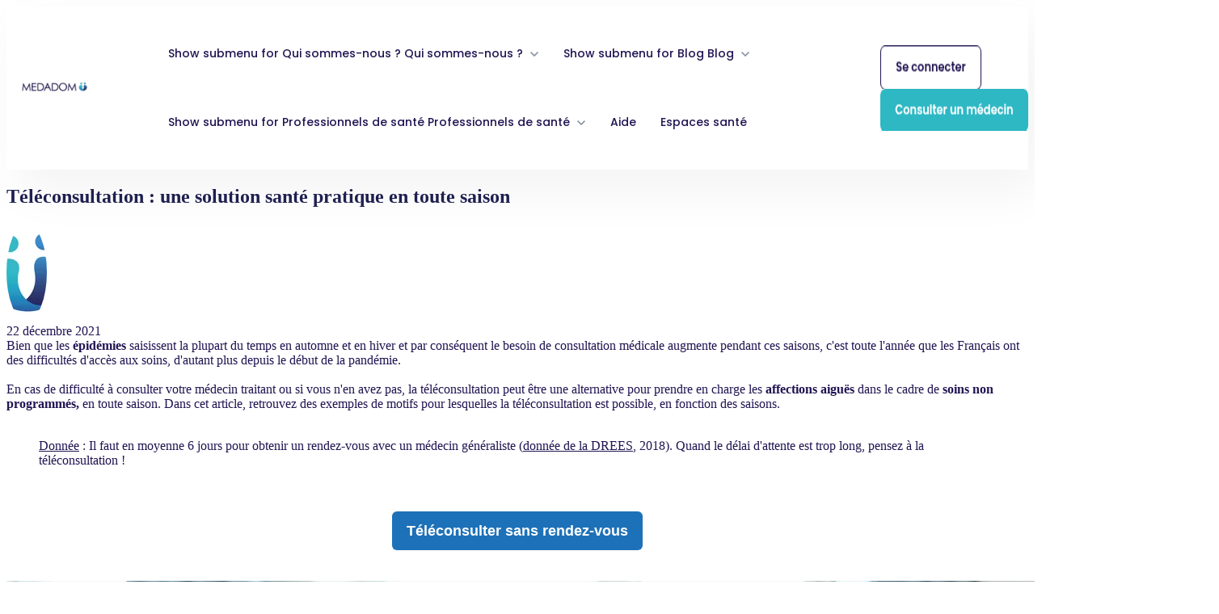

--- FILE ---
content_type: text/html; charset=UTF-8
request_url: https://info.medadom.com/blog/teleconsultation-toute-saison
body_size: 15439
content:
<!doctype html><html lang="fr"><head>
		<meta charset="utf-8">
		<title>La téléconsultation en toute saison !</title>
		<meta name="description" content="La téléconsultation, c'est possible toute l'année ! Pour quels motifs consulter en ligne ? ">
		
		<link rel="SHORTCUT ICON" href="https://info.medadom.com/hubfs/Branding/logo_gimmick_transparent.png">
		
		
		
		
		
<meta name="viewport" content="width=device-width, initial-scale=1">

    
    <meta property="og:description" content="La téléconsultation, c'est possible toute l'année ! Pour quels motifs consulter en ligne ? ">
    <meta property="og:title" content="La téléconsultation en toute saison !">
    <meta name="twitter:description" content="La téléconsultation, c'est possible toute l'année ! Pour quels motifs consulter en ligne ? ">
    <meta name="twitter:title" content="La téléconsultation en toute saison !">

    

    
    <style>
a.cta_button{-moz-box-sizing:content-box !important;-webkit-box-sizing:content-box !important;box-sizing:content-box !important;vertical-align:middle}.hs-breadcrumb-menu{list-style-type:none;margin:0px 0px 0px 0px;padding:0px 0px 0px 0px}.hs-breadcrumb-menu-item{float:left;padding:10px 0px 10px 10px}.hs-breadcrumb-menu-divider:before{content:'›';padding-left:10px}.hs-featured-image-link{border:0}.hs-featured-image{float:right;margin:0 0 20px 20px;max-width:50%}@media (max-width: 568px){.hs-featured-image{float:none;margin:0;width:100%;max-width:100%}}.hs-screen-reader-text{clip:rect(1px, 1px, 1px, 1px);height:1px;overflow:hidden;position:absolute !important;width:1px}
</style>

<link rel="stylesheet" href="https://info.medadom.com/hubfs/hub_generated/template_assets/1/159485247896/1768483635923/template_base.min.css">
<link rel="stylesheet" href="https://info.medadom.com/hubfs/hub_generated/template_assets/1/159484241465/1768483614608/template_base-overrides.min.css">
<link rel="stylesheet" href="https://info.medadom.com/hubfs/hub_generated/template_assets/1/159486011144/1768483611315/template_child.min.css">
<link rel="stylesheet" href="https://info.medadom.com/hubfs/hub_generated/template_assets/1/159484241497/1768483609925/template_sr-blog.min.css">
<link rel="stylesheet" href="https://info.medadom.com/hubfs/hub_generated/module_assets/1/159485248114/1747312241326/module_SR_Navigation_01.min.css">

<style>
	#hs_cos_wrapper_module_17466939080063 .header__container[data-topbar-fixed=false],
#hs_cos_wrapper_module_17466939080063 .header__container[data-topbar-fixed=true] .header__bottom {
  background:#FFFFFF;
  box-shadow:15px 25px 60px rgba(0,0,0,5%);
  --border-size:2px;
}

#hs_cos_wrapper_module_17466939080063 .header__container.header-scroll[data-topbar-fixed=false],
#hs_cos_wrapper_module_17466939080063 .header__container.header-scroll[data-topbar-fixed=true] .header__bottom { box-shadow:15px 25px 60px rgba(0,0,0,8%); }

#hs_cos_wrapper_module_17466939080063 .header__menu-item { color:#211452; }

#hs_cos_wrapper_module_17466939080063 .header__container[data-layout='desktop'].header-scroll .header__menu-item--depth-1:not(.header__menu-link--active-link) { color:#211452; }

#hs_cos_wrapper_module_17466939080063 .btn-wrapper.btn-none-wrapper .cta-button,
#hs_cos_wrapper_module_17466939080063 .btn-wrapper.btn-none-wrapper .cta_button {
  color:#211452;
  font-family:Poppins,sans-serif;
  font-style:normal;
  font-weight:500;
  text-decoration:none;
  border:none !important;
  padding:0 !important;
}

#hs_cos_wrapper_module_17466939080063 .header__menu-link {
  color:inherit;
  font-size:14px;
  font-family:Poppins,sans-serif;
  font-style:normal;
  font-weight:500;
  text-decoration:none;
}

#hs_cos_wrapper_module_17466939080063 .header__menu-item--depth-1>.header__menu-child-toggle svg { color:inherit; }

#hs_cos_wrapper_module_17466939080063 .header__menu-item--depth-1.header__menu-item:hover,
#hs_cos_wrapper_module_17466939080063 .header__menu-item--depth-1.header__menu-item:focus,
#hs_cos_wrapper_module_17466939080063 .btn-wrapper.btn-none-wrapper .cta-button:hover,
#hs_cos_wrapper_module_17466939080063 .btn-wrapper.btn-none-wrapper .cta-button:focus,
#hs_cos_wrapper_module_17466939080063 .btn-wrapper.btn-none-wrapper .cta_button:hover,
#hs_cos_wrapper_module_17466939080063 .btn-wrapper.btn-none-wrapper .cta_button:focus { color:#1D71B8; }

#hs_cos_wrapper_module_17466939080063 .header__menu-item--depth-1>.header__menu-link:active,
#hs_cos_wrapper_module_17466939080063 .header__menu-item--depth-1.header__menu-link--active-link { color:#1D71B8; }

#hs_cos_wrapper_module_17466939080063 .header__menu--desktop .header__menu-submenu { border:2px solid #FFFFFF; }

#hs_cos_wrapper_module_17466939080063 .header__menu--mobile { background-color:#ffffff; }

#hs_cos_wrapper_module_17466939080063 .header__menu--mobile .header__menu-submenu { background-color:#ffffff; }

#hs_cos_wrapper_module_17466939080063 .header__menu-submenu { background-color:#ffffff; }

#hs_cos_wrapper_module_17466939080063 .header__container .header__menu-submenu .header__menu-item { color:#211452; }

#hs_cos_wrapper_module_17466939080063 .header__container .header__menu--mobile .header__menu-submenu .header__menu-item { color:#211452; }

#hs_cos_wrapper_module_17466939080063 .header__container .header__menu-submenu .header__menu-item:hover,
#hs_cos_wrapper_module_17466939080063 .header__container .header__menu-submenu .header__menu-item:focus {
  background-color:#ffffff;
  color:#1f72b9;
}

#hs_cos_wrapper_module_17466939080063 .header__container .header__menu-submenu .header__menu-item:active,
#hs_cos_wrapper_module_17466939080063 .header__container .header__menu-submenu .header__menu-link--active-link {
  background-color:#ffffff;
  color:#1D71B8;
}

#hs_cos_wrapper_module_17466939080063 .header__menu-back {
  font-family:Poppins,sans-serif;
  font-style:normal;
  font-weight:normal;
  text-decoration:none;
  color:#211452;
  font-size:14px;
}

#hs_cos_wrapper_module_17466939080063 .header__menu-back:hover { color:#1D71B8; }

#hs_cos_wrapper_module_17466939080063 .header__menu-announcement {
  padding-top:0.5px;
  padding-right:1px;
  padding-bottom:0.5px;
  padding-left:1px;
  margin-top:-7rem;
  margin-bottom:-11rem;
}

#hs_cos_wrapper_module_17466939080063 .header__top {
  background-color:#2DB8C4;
  transition:background-color 250ms ease;
}

#hs_cos_wrapper_module_17466939080063 .header__top:hover {
  background-color:#211452;
  transition:background-color 250ms ease;
}

#hs_cos_wrapper_module_17466939080063 .header__menu--top .header__menu-item--depth-1:hover,
#hs_cos_wrapper_module_17466939080063 .header__menu--top .header__menu-item--depth-1:active,
#hs_cos_wrapper_module_17466939080063 .header__menu--top .header__menu-item--depth-1>.header__menu-link,
#hs_cos_wrapper_module_17466939080063 .header__menu--top .header__menu-item--depth-1.header__menu-link--active-link {
  color:#FFFFFF;
  font-size:16px;
  font-family:Poppins,sans-serif;
  font-style:normal;
  font-weight:600;
  text-decoration:none;
}

#hs_cos_wrapper_module_17466939080063 .header__wrapper--top .lang_list_class li a,
#hs_cos_wrapper_module_17466939080063 .header__menu--top .header__menu-link { font-size:16px; }

#hs_cos_wrapper_module_17466939080063 .search--icon,
#hs_cos_wrapper_module_17466939080063 .hs-search-field__input { background:#F5F7F9; }

#hs_cos_wrapper_module_17466939080063 .hs-search-field__input:not([type='radio']):not([type='checkbox']):not([type='file']):not([type='submit']) { color:#30343B; }

#hs_cos_wrapper_module_17466939080063 .header__menu-submenu { transition:visibility 0s linear 300ms,opacity 300ms,top 300ms; }

#hs_cos_wrapper_module_17466939080063 .header__menu-item--open>.header__menu-submenu { transition:visibility 0s linear 0s,opacity 300ms,top 300ms,transform 300ms; }

#hs_cos_wrapper_module_17466939080063 .header__menu-item--depth-1[data-mega="true"] .header__menu-submenu.header__menu-submenu--level-3,
#hs_cos_wrapper_module_17466939080063 .header__menu-item--depth-1[data-mega="true"] .header__menu-item--open>.header__menu-submenu.header__menu-submenu--level-3 { transition:unset; }

#hs_cos_wrapper_module_17466939080063 .header__container[data-layout="mobile"] .header__menu-submenu { transition:visibility 0s linear 100ms,opacity 100ms,transform 300ms; }

#hs_cos_wrapper_module_17466939080063 .header__container[data-layout="mobile"] .header__menu-item--open>.header__menu-submenu { transition:visibility 0s linear 0s,opacity 100ms,transform 300ms; }

	/* Mega Menu */
	.header__container[data-layout='desktop'] .header__menu-item[data-mega='true'] .header__menu-submenu button.header__menu-link {
		background-color: #ffffff;
		color: #211452 !important;
	}
</style>

<link rel="stylesheet" href="https://info.medadom.com/hubfs/hub_generated/module_assets/1/159484104524/1747312241246/module_Blog_Post.min.css">

        <style>
            .teacuteleacuteconsultation--une-solution-santeacute-pratique-en-toute-saison {background-repeat: repeat;color: rgba(33, 20, 82, 1.0);
		
		border-top: 0px none #e5e7ea;
border-bottom: 0px none #e5e7ea;

	}
    
	@media(min-width: 768px) and (max-width: 991.99px) {
	}
	@media(max-width: 767.99px) {
	}
            .featured-image-hero {
                position: relative;
                
                background-color: #ffffff;
                
            }
            .related-post:nth-child(n+) {
                display: none;
            }
            @media(max-width:993px) {
                .featured-image-hero {
                    min-height: auto !important;
                }
            }
            

            
            /*======= Sidebar =======*/
            .sidebar-wrapper {
                
            }
            
        </style>
        
<link rel="stylesheet" href="https://info.medadom.com/hubfs/hub_generated/module_assets/1/159484104517/1747312241261/module_SR_Footer_04.min.css">

		<style>
		.site_footer-module-1 {background-repeat: repeat;
		background-color: rgba(214, 250, 253, 1.0);color: rgba(33, 20, 82, 1.0);
		
		border-top: 2px none #000000;
border-bottom: 2px none #000000;

	}
    
	@media(min-width: 768px) and (max-width: 991.99px) {
	}
	@media(max-width: 767.99px) {
	}
		.sr-footer-04 .footer-logo {
		
		}
		.sr-footer-04 .button__container {
		
		
		}
		
		
		.sr-footer-04 .social .icon-1,
			.sr-footer-04 .social .icon-1 svg,
			.sr-footer-04 .social .icon-1 svg g,
			.sr-footer-04 .social .icon-1 svg g path {
			background-color: #211452;
			color: #ffffff;
			fill: #ffffff
		}
		
		.sr-footer-04 .social .icon-2,
			.sr-footer-04 .social .icon-2 svg,
			.sr-footer-04 .social .icon-2 svg g,
			.sr-footer-04 .social .icon-2 svg g path {
			background-color: #211452;
			color: #ffffff;
			fill: #ffffff
		}
		
		.sr-footer-04 .social .icon-3,
			.sr-footer-04 .social .icon-3 svg,
			.sr-footer-04 .social .icon-3 svg g,
			.sr-footer-04 .social .icon-3 svg g path {
			background-color: #211452;
			color: #ffffff;
			fill: #ffffff
		}
		
		.sr-footer-04 .social .icon-4,
			.sr-footer-04 .social .icon-4 svg,
			.sr-footer-04 .social .icon-4 svg g,
			.sr-footer-04 .social .icon-4 svg g path {
			background-color: #211452;
			color: #ffffff;
			fill: #ffffff
		}
		
    </style>
    
<style>
  @font-face {
    font-family: "Raleway";
    font-weight: 400;
    font-style: normal;
    font-display: swap;
    src: url("/_hcms/googlefonts/Raleway/regular.woff2") format("woff2"), url("/_hcms/googlefonts/Raleway/regular.woff") format("woff");
  }
  @font-face {
    font-family: "Raleway";
    font-weight: 700;
    font-style: normal;
    font-display: swap;
    src: url("/_hcms/googlefonts/Raleway/700.woff2") format("woff2"), url("/_hcms/googlefonts/Raleway/700.woff") format("woff");
  }
  @font-face {
    font-family: "Poppins";
    font-weight: 300;
    font-style: normal;
    font-display: swap;
    src: url("/_hcms/googlefonts/Poppins/300.woff2") format("woff2"), url("/_hcms/googlefonts/Poppins/300.woff") format("woff");
  }
  @font-face {
    font-family: "Poppins";
    font-weight: 400;
    font-style: normal;
    font-display: swap;
    src: url("/_hcms/googlefonts/Poppins/regular.woff2") format("woff2"), url("/_hcms/googlefonts/Poppins/regular.woff") format("woff");
  }
  @font-face {
    font-family: "Poppins";
    font-weight: 500;
    font-style: normal;
    font-display: swap;
    src: url("/_hcms/googlefonts/Poppins/500.woff2") format("woff2"), url("/_hcms/googlefonts/Poppins/500.woff") format("woff");
  }
  @font-face {
    font-family: "Poppins";
    font-weight: 600;
    font-style: normal;
    font-display: swap;
    src: url("/_hcms/googlefonts/Poppins/600.woff2") format("woff2"), url("/_hcms/googlefonts/Poppins/600.woff") format("woff");
  }
  @font-face {
    font-family: "Poppins";
    font-weight: 700;
    font-style: normal;
    font-display: swap;
    src: url("/_hcms/googlefonts/Poppins/700.woff2") format("woff2"), url("/_hcms/googlefonts/Poppins/700.woff") format("woff");
  }
  @font-face {
    font-family: "Poppins";
    font-weight: 700;
    font-style: normal;
    font-display: swap;
    src: url("/_hcms/googlefonts/Poppins/700.woff2") format("woff2"), url("/_hcms/googlefonts/Poppins/700.woff") format("woff");
  }
  @font-face {
    font-family: "Poppins";
    font-weight: 400;
    font-style: normal;
    font-display: swap;
    src: url("/_hcms/googlefonts/Poppins/regular.woff2") format("woff2"), url("/_hcms/googlefonts/Poppins/regular.woff") format("woff");
  }
</style>

<!-- Editor Styles -->
<style id="hs_editor_style" type="text/css">
.site_header-row-0-force-full-width-section > .row-fluid {
  max-width: none !important;
}
</style>
    <script type="application/ld+json">
{
  "mainEntityOfPage" : {
    "@type" : "WebPage",
    "@id" : "https://info.medadom.com/blog/teleconsultation-toute-saison"
  },
  "author" : {
    "name" : "L'équipe de rédaction de MEDADOM",
    "url" : "https://info.medadom.com/blog/author/léquipe-médicale-medadom",
    "@type" : "Person"
  },
  "headline" : "La téléconsultation en toute saison !",
  "datePublished" : "2021-12-22T07:00:00.000Z",
  "dateModified" : "2025-10-29T16:53:41.161Z",
  "publisher" : {
    "name" : "Medadom",
    "logo" : {
      "url" : "https://info.medadom.com/hubfs/new%20Logo_MEDADOM_classic-1.svg",
      "@type" : "ImageObject"
    },
    "@type" : "Organization"
  },
  "@context" : "https://schema.org",
  "@type" : "BlogPosting",
  "image" : [ "https://info.medadom.com/hubfs/tlc-toute-saison.jpg" ]
}
</script>


    
<!--  Added by GoogleTagManager integration -->
<script>
var _hsp = window._hsp = window._hsp || [];
window.dataLayer = window.dataLayer || [];
function gtag(){dataLayer.push(arguments);}

var useGoogleConsentModeV2 = true;
var waitForUpdateMillis = 1000;



var hsLoadGtm = function loadGtm() {
    if(window._hsGtmLoadOnce) {
      return;
    }

    if (useGoogleConsentModeV2) {

      gtag('set','developer_id.dZTQ1Zm',true);

      gtag('consent', 'default', {
      'ad_storage': 'denied',
      'analytics_storage': 'denied',
      'ad_user_data': 'denied',
      'ad_personalization': 'denied',
      'wait_for_update': waitForUpdateMillis
      });

      _hsp.push(['useGoogleConsentModeV2'])
    }

    (function(w,d,s,l,i){w[l]=w[l]||[];w[l].push({'gtm.start':
    new Date().getTime(),event:'gtm.js'});var f=d.getElementsByTagName(s)[0],
    j=d.createElement(s),dl=l!='dataLayer'?'&l='+l:'';j.async=true;j.src=
    'https://www.googletagmanager.com/gtm.js?id='+i+dl;f.parentNode.insertBefore(j,f);
    })(window,document,'script','dataLayer','GTM-MLFBV4F');

    window._hsGtmLoadOnce = true;
};

_hsp.push(['addPrivacyConsentListener', function(consent){
  if(consent.allowed || (consent.categories && consent.categories.analytics)){
    hsLoadGtm();
  }
}]);

</script>

<!-- /Added by GoogleTagManager integration -->


<style>
  .pwr-3D-box {
   transform: none!important;
  -webkit-transform : none!important;
  }
  .pwr-header-logo {
    line-height: initial;
  }
  .pwr-footer-company-info__desc, .pwr-footer-company-info__desc p {
    max-width: 290px;
  }
  
  /* FIX iFrame mobile default height */
  @media (max-width: 991px) {
    .pwr-sec-map__map {
		height: 80vh !important;
	  /*height: inherit !important;*/
	}
  }
  
</style>

<script type="text/javascript">(function(){function i(e){if(!window.frames[e]){if(document.body&&document.body.firstChild){var t=document.body;var n=document.createElement("iframe");n.style.display="none";n.name=e;n.title=e;t.insertBefore(n,t.firstChild)}else{setTimeout(function(){i(e)},5)}}}function e(n,o,r,f,s){function e(e,t,n,i){if(typeof n!=="function"){return}if(!window[o]){window[o]=[]}var a=false;if(s){a=s(e,i,n)}if(!a){window[o].push({command:e,version:t,callback:n,parameter:i})}}e.stub=true;e.stubVersion=2;function t(i){if(!window[n]||window[n].stub!==true){return}if(!i.data){return}var a=typeof i.data==="string";var e;try{e=a?JSON.parse(i.data):i.data}catch(t){return}if(e[r]){var o=e[r];window[n](o.command,o.version,function(e,t){var n={};n[f]={returnValue:e,success:t,callId:o.callId};if(i.source){i.source.postMessage(a?JSON.stringify(n):n,"*")}},o.parameter)}}if(typeof window[n]!=="function"){window[n]=e;if(window.addEventListener){window.addEventListener("message",t,false)}else{window.attachEvent("onmessage",t)}}}e("__tcfapi","__tcfapiBuffer","__tcfapiCall","__tcfapiReturn");i("__tcfapiLocator")})();</script><script type="text/javascript">(function(){(function(e,i,o){var n=document.createElement("link");n.rel="preconnect";n.as="script";var t=document.createElement("link");t.rel="dns-prefetch";t.as="script";var r=document.createElement("script");r.id="spcloader";r.type="text/javascript";r["async"]=true;r.charset="utf-8";window.didomiConfig=window.didomiConfig||{};window.didomiConfig.sdkPath=window.didomiConfig.sdkPath||o||"https://sdk.privacy-center.org/";const d=window.didomiConfig.sdkPath;var a=d+e+"/loader.js?target_type=notice&target="+i;if(window.didomiConfig&&window.didomiConfig.user){var c=window.didomiConfig.user;var s=c.country;var f=c.region;if(s){a=a+"&country="+s;if(f){a=a+"&region="+f}}}n.href=d;t.href=d;r.src=a;var m=document.getElementsByTagName("script")[0];m.parentNode.insertBefore(n,m);m.parentNode.insertBefore(t,m);m.parentNode.insertBefore(r,m)})("36b32128-b464-4b17-8c42-ed1a4c7652f3","W8EL3N7j")})();</script>
<link rel="amphtml" href="https://info.medadom.com/blog/teleconsultation-toute-saison?hs_amp=true">

<meta property="og:image" content="https://info.medadom.com/hubfs/tlc-toute-saison.jpg">
<meta property="og:image:width" content="1500">
<meta property="og:image:height" content="1001">
<meta property="og:image:alt" content="La téléconsultation possible en toute saison ">
<meta name="twitter:image" content="https://info.medadom.com/hubfs/tlc-toute-saison.jpg">
<meta name="twitter:image:alt" content="La téléconsultation possible en toute saison ">

<meta property="og:url" content="https://info.medadom.com/blog/teleconsultation-toute-saison">
<meta name="twitter:card" content="summary_large_image">

<link rel="canonical" href="https://info.medadom.com/blog/teleconsultation-toute-saison">

<meta property="og:type" content="article">
<link rel="alternate" type="application/rss+xml" href="https://info.medadom.com/blog/rss.xml">
<meta name="twitter:domain" content="info.medadom.com">
<script src="//platform.linkedin.com/in.js" type="text/javascript">
    lang: fr_FR
</script>

<meta http-equiv="content-language" content="fr">







		<link rel="stylesheet" href="https://info.medadom.com/hubfs/hub_generated/template_assets/1/159485247886/1768483630865/template_custom-styles.min.css">
		
		
		
		
		
	<meta name="generator" content="HubSpot"></head>

    

    <body class="blog blog-post ">
<!--  Added by GoogleTagManager integration -->
<noscript><iframe src="https://www.googletagmanager.com/ns.html?id=GTM-MLFBV4F" height="0" width="0" style="display:none;visibility:hidden"></iframe></noscript>

<!-- /Added by GoogleTagManager integration -->


        
        
        
        <div data-global-resource-path="Marketplace/HubSpot/THEME ARTICLE BLOG MEDADOM TEST/templates/partials/site_header.html"><div class="container-fluid">
<div class="row-fluid-wrapper">
<div class="row-fluid">
<div class="span12 widget-span widget-type-cell " style="" data-widget-type="cell" data-x="0" data-w="12">

<div class="row-fluid-wrapper row-depth-1 row-number-1 site_header-row-0-force-full-width-section dnd-section">
<div class="row-fluid ">
<div class="span12 widget-span widget-type-cell dnd-column" style="" data-widget-type="cell" data-x="0" data-w="12">

<div class="row-fluid-wrapper row-depth-1 row-number-2 dnd-row">
<div class="row-fluid ">
<div class="span12 widget-span widget-type-custom_widget dnd-module" style="" data-widget-type="custom_widget" data-x="0" data-w="12">
<div id="hs_cos_wrapper_module_17466939080063" class="hs_cos_wrapper hs_cos_wrapper_widget hs_cos_wrapper_type_module" style="" data-hs-cos-general-type="widget" data-hs-cos-type="module">
































<header class="header__container header__container--left" data-fixed="true" data-scroll="false" data-transparent="false" data-type="mega" data-topbar-fixed="true">
	<a class="skip-main bg-dark text-white" href="#main">Skip to main content</a>
	<script>
		
		const header = document.querySelector('.header__container');
		const device = window.matchMedia("(max-width: 761px)");
		device.addListener(handleDeviceChange);
		function handleDeviceChange(e) {
			header.dataset.layout = e.matches ? 'mobile' : 'desktop';
		}
		handleDeviceChange(device);
	</script>
	
	
	<div class="header__top header__top-none">
		<div class="container-fluid">
			<div class="header__wrapper header__wrapper--top header__menu--align-right search-top" data-icons="0" data-length="1">
				
			</div> 
		</div> 
	</div> 
	
	
	<div class="header__bottom">
		<div class="container-fluid">
			<div class="header__wrapper header__wrapper--bottom">
				
				<div class="header__logo-col">
					
<div class="header__logo" data-mobile="true">
  
	<a href="https://www.medadom.com/" role="link" class="header__logo-link">
	

		
		
		<img class="header__logo-image header__logo-default logo-hide" src="https://info.medadom.com/hubfs/LOGO%20MEDADOM%20HOME.svg" loading="eager" alt=" Medadom, teleconsultation medecin sans rendez-vous" height="50" width="200">
		

		
    	
		<img class="header__logo-image header__logo-scroll" src="https://info.medadom.com/hubfs/LOGO%20MEDADOM%20HOME.svg" loading="eager" alt=" Medadom, teleconsultation medecin sans rendez-vous" height="50" width="200">
		

		
		
		
		<img class="header__logo-image header__logo-default logo-hide logo_mobile" src="https://info.medadom.com/hs-fs/hubfs/LOGO%20MEDADOM%20MOBILEV2.png?width=1250&amp;height=313&amp;name=LOGO%20MEDADOM%20MOBILEV2.png" loading="eager" alt=" Medadom, teleconsultation medecin sans rendez-vous" height="313" width="1250" srcset="https://info.medadom.com/hs-fs/hubfs/LOGO%20MEDADOM%20MOBILEV2.png?width=625&amp;height=157&amp;name=LOGO%20MEDADOM%20MOBILEV2.png 625w, https://info.medadom.com/hs-fs/hubfs/LOGO%20MEDADOM%20MOBILEV2.png?width=1250&amp;height=313&amp;name=LOGO%20MEDADOM%20MOBILEV2.png 1250w, https://info.medadom.com/hs-fs/hubfs/LOGO%20MEDADOM%20MOBILEV2.png?width=1875&amp;height=470&amp;name=LOGO%20MEDADOM%20MOBILEV2.png 1875w, https://info.medadom.com/hs-fs/hubfs/LOGO%20MEDADOM%20MOBILEV2.png?width=2500&amp;height=626&amp;name=LOGO%20MEDADOM%20MOBILEV2.png 2500w, https://info.medadom.com/hs-fs/hubfs/LOGO%20MEDADOM%20MOBILEV2.png?width=3125&amp;height=783&amp;name=LOGO%20MEDADOM%20MOBILEV2.png 3125w, https://info.medadom.com/hs-fs/hubfs/LOGO%20MEDADOM%20MOBILEV2.png?width=3750&amp;height=939&amp;name=LOGO%20MEDADOM%20MOBILEV2.png 3750w" sizes="(max-width: 1250px) 100vw, 1250px">
		
		
		<img class="header__logo-image header__logo-scroll logo_mobile" src="https://info.medadom.com/hs-fs/hubfs/LOGO%20MEDADOM%20MOBILEV2.png?width=1250&amp;height=313&amp;name=LOGO%20MEDADOM%20MOBILEV2.png" loading="eager" alt=" Medadom, teleconsultation medecin sans rendez-vous" height="313" width="1250" srcset="https://info.medadom.com/hs-fs/hubfs/LOGO%20MEDADOM%20MOBILEV2.png?width=625&amp;height=157&amp;name=LOGO%20MEDADOM%20MOBILEV2.png 625w, https://info.medadom.com/hs-fs/hubfs/LOGO%20MEDADOM%20MOBILEV2.png?width=1250&amp;height=313&amp;name=LOGO%20MEDADOM%20MOBILEV2.png 1250w, https://info.medadom.com/hs-fs/hubfs/LOGO%20MEDADOM%20MOBILEV2.png?width=1875&amp;height=470&amp;name=LOGO%20MEDADOM%20MOBILEV2.png 1875w, https://info.medadom.com/hs-fs/hubfs/LOGO%20MEDADOM%20MOBILEV2.png?width=2500&amp;height=626&amp;name=LOGO%20MEDADOM%20MOBILEV2.png 2500w, https://info.medadom.com/hs-fs/hubfs/LOGO%20MEDADOM%20MOBILEV2.png?width=3125&amp;height=783&amp;name=LOGO%20MEDADOM%20MOBILEV2.png 3125w, https://info.medadom.com/hs-fs/hubfs/LOGO%20MEDADOM%20MOBILEV2.png?width=3750&amp;height=939&amp;name=LOGO%20MEDADOM%20MOBILEV2.png 3750w" sizes="(max-width: 1250px) 100vw, 1250px">
		
		

	
	</a>
	
</div>

				</div>
				
				<div class="header__menu-col m-left-auto">
					
<nav class="header__menu header__menu--desktop" aria-label="Desktop navigation">
	<ul class="header__menu-wrapper list-unstyled my-0 has-next-true">
		


	








	

	

	

	

	

<li class="header__menu-item header__menu-item--depth-1 header__menu-item--has-submenu  hs-skip-lang-url-rewrite" data-mega="false">
	
	
	
	<button class="header__menu-link header__menu-link--toggle no-button" aria-haspopup="true" aria-expanded="false">
		<span class="show-for-sr">Show submenu for Qui sommes-nous ?</span>
		<span>Qui sommes-nous ?</span>
		<svg class="header__menu-child-toggle" width="10" height="7" viewbox="0 0 10 7" fill="none" xmlns="http://www.w3.org/2000/svg">
			<path fill-rule="evenodd" clip-rule="evenodd" d="M8.82082 0L5 3.82082L1.17918 0L0 1.17914L5 6.17914L10 1.17914L8.82082 0Z" fill="#87909E" />
		</svg>
	</button>
	<ul class="header__menu-submenu header__menu-submenu--level-2 list-unstyled m-0">
		
		
		
		


<li class="header__menu-item header__menu-item--depth-2   hs-skip-lang-url-rewrite" data-mega="false">
	
	<a class="header__menu-link" href="https://www.medadom.com/comment-ça-marche">Comment ça marche ?</a>
	
</li>

		
		


<li class="header__menu-item header__menu-item--depth-2   hs-skip-lang-url-rewrite" data-mega="false">
	
	<a class="header__menu-link" href="https://www.medadom.com/qui-sommes-nous">Notre histoire </a>
	
</li>

		
		


<li class="header__menu-item header__menu-item--depth-2   hs-skip-lang-url-rewrite" data-mega="false">
	
	<a class="header__menu-link" href="https://www.medadom.com/sante">Actualités</a>
	
</li>

		
		


<li class="header__menu-item header__menu-item--depth-2   hs-skip-lang-url-rewrite" data-mega="false">
	
	<a class="header__menu-link" href="https://www.medadom.com/presse">Espace presse</a>
	
</li>

		
		


<li class="header__menu-item header__menu-item--depth-2   hs-skip-lang-url-rewrite" data-mega="false">
	
	<a class="header__menu-link" href="https://www.welcometothejungle.com/fr/companies/medadom">Carrières et emplois</a>
	
</li>

		
	</ul>
	
	
</li>





	

	

	

<li class="header__menu-item header__menu-item--depth-1 header__menu-item--has-submenu  hs-skip-lang-url-rewrite" data-mega="false">
	
	
	
	<button class="header__menu-link header__menu-link--toggle no-button" aria-haspopup="true" aria-expanded="false">
		<span class="show-for-sr">Show submenu for Blog</span>
		<span>Blog</span>
		<svg class="header__menu-child-toggle" width="10" height="7" viewbox="0 0 10 7" fill="none" xmlns="http://www.w3.org/2000/svg">
			<path fill-rule="evenodd" clip-rule="evenodd" d="M8.82082 0L5 3.82082L1.17918 0L0 1.17914L5 6.17914L10 1.17914L8.82082 0Z" fill="#87909E" />
		</svg>
	</button>
	<ul class="header__menu-submenu header__menu-submenu--level-2 list-unstyled m-0">
		
		
		
		


<li class="header__menu-item header__menu-item--depth-2   hs-skip-lang-url-rewrite" data-mega="false">
	
	<a class="header__menu-link" href="https://info.medadom.com/blog">Pour les patients</a>
	
</li>

		
		


<li class="header__menu-item header__menu-item--depth-2   hs-skip-lang-url-rewrite" data-mega="false">
	
	<a class="header__menu-link" href="https://info.medadom.com/professionnels-de-la-sante">Pour les professionnels de santé</a>
	
</li>

		
		


<li class="header__menu-item header__menu-item--depth-2   hs-skip-lang-url-rewrite" data-mega="false">
	
	<a class="header__menu-link" href="https://info.medadom.com/vos-symptomes">Vos symptômes</a>
	
</li>

		
	</ul>
	
	
</li>





	

	

	

	

<li class="header__menu-item header__menu-item--depth-1 header__menu-item--has-submenu  hs-skip-lang-url-rewrite" data-mega="false">
	
	
	
	<button class="header__menu-link header__menu-link--toggle no-button" aria-haspopup="true" aria-expanded="false">
		<span class="show-for-sr">Show submenu for Professionnels de santé</span>
		<span>Professionnels de santé</span>
		<svg class="header__menu-child-toggle" width="10" height="7" viewbox="0 0 10 7" fill="none" xmlns="http://www.w3.org/2000/svg">
			<path fill-rule="evenodd" clip-rule="evenodd" d="M8.82082 0L5 3.82082L1.17918 0L0 1.17914L5 6.17914L10 1.17914L8.82082 0Z" fill="#87909E" />
		</svg>
	</button>
	<ul class="header__menu-submenu header__menu-submenu--level-2 list-unstyled m-0">
		
		
		
		


<li class="header__menu-item header__menu-item--depth-2   hs-skip-lang-url-rewrite" data-mega="false">
	
	<a class="header__menu-link" href="https://www.medadom.com/pharmaciens">Pharmacien</a>
	
</li>

		
		


<li class="header__menu-item header__menu-item--depth-2   hs-skip-lang-url-rewrite" data-mega="false">
	
	<a class="header__menu-link" href="https://www.medadom.com/praticiens">Médecin</a>
	
</li>

		
		


<li class="header__menu-item header__menu-item--depth-2   hs-skip-lang-url-rewrite" data-mega="false">
	
	<a class="header__menu-link" href="https://www.medadom.com/opticiens">Opticien</a>
	
</li>

		
		


<li class="header__menu-item header__menu-item--depth-2   hs-skip-lang-url-rewrite" data-mega="false">
	
	<a class="header__menu-link" href="https://www.medadom.com/borne-cabine-boite-outils">Déjà équipé MEDADOM ?</a>
	
</li>

		
	</ul>
	
	
</li>





<li class="header__menu-item header__menu-item--depth-1   hs-skip-lang-url-rewrite" data-mega="false">
	
	<a class="header__menu-link" href="https://medadom.zendesk.com/hc/fr">Aide</a>
	
</li>





<li class="header__menu-item header__menu-item--depth-1   hs-skip-lang-url-rewrite" data-mega="false">
	
	<a class="header__menu-link" href="https://dispositifs.medadom.com/">Espaces santé</a>
	
</li>



		
	</ul>
</nav>


					
<div class="header__menu-container header__menu-container--mobile">
	<button class="header__menu-toggle header__menu-toggle--open header__menu-toggle--show no-button">
		<span class="show-for-sr">Open main navigation</span>
		<svg width="26" height="16" viewbox="0 0 26 16" fill="none" xmlns="http://www.w3.org/2000/svg">
			<rect y="14" width="26" height="2" fill="#211452" />
			<rect y="7" width="26" height="2" fill="#211452" />
			<rect width="26" height="2" fill="#211452" />
		</svg>
	</button>
	<button class="header__menu-toggle header__menu-toggle--close no-button">
		<span class="show-for-sr">Close main navigation</span>
		<svg width="21" height="21" viewbox="0 0 21 21" fill="none" xmlns="http://www.w3.org/2000/svg">
			<rect x="1" y="19" width="26" height="2" transform="rotate(-45 1 19)" fill="#211452" />
			<rect x="2" y="1" width="26" height="2" transform="rotate(45 2 1)" fill="#211452" />
		</svg>
	</button>
	<nav class="header__menu header__menu--mobile" aria-label="Mobile navigation" tabindex="-1">
		<ul class="header__menu-wrapper list-unstyled m-0">
			


	








	

	

	

	

	

<li class="header__menu-item header__menu-item--depth-1 header__menu-item--has-submenu  hs-skip-lang-url-rewrite" data-mega="false">
	
	
	
	<button class="header__menu-link header__menu-link--toggle no-button" aria-haspopup="true" aria-expanded="false">
		<span class="show-for-sr">Show submenu for Qui sommes-nous ?</span>
		<span>Qui sommes-nous ?</span>
		<svg class="header__menu-child-toggle" width="10" height="7" viewbox="0 0 10 7" fill="none" xmlns="http://www.w3.org/2000/svg">
			<path fill-rule="evenodd" clip-rule="evenodd" d="M8.82082 0L5 3.82082L1.17918 0L0 1.17914L5 6.17914L10 1.17914L8.82082 0Z" fill="#87909E" />
		</svg>
	</button>
	<ul class="header__menu-submenu header__menu-submenu--level-2 list-unstyled m-0">
		
		<li class="header__menu-item header__menu-item--depth-1 hs-skip-lang-url-rewrite">
			<button class="header__menu-link header__menu-back">
				<svg width="7" height="10" viewbox="0 0 7 10" fill="none" xmlns="http://www.w3.org/2000/svg">
					<path fill-rule="evenodd" clip-rule="evenodd" d="M6.17993 1.17918L2.35858 5L6.17993 8.82082L5.00063 10L-6.81877e-05 5L5.00063 0L6.17993 1.17918Z" fill="#30343B" />
				</svg>
				Qui sommes-nous ?
			</button>
		</li>
	    
	    
		
		
		


<li class="header__menu-item header__menu-item--depth-2   hs-skip-lang-url-rewrite" data-mega="false">
	
	<a class="header__menu-link" href="https://www.medadom.com/comment-ça-marche">Comment ça marche ?</a>
	
</li>

		
		


<li class="header__menu-item header__menu-item--depth-2   hs-skip-lang-url-rewrite" data-mega="false">
	
	<a class="header__menu-link" href="https://www.medadom.com/qui-sommes-nous">Notre histoire </a>
	
</li>

		
		


<li class="header__menu-item header__menu-item--depth-2   hs-skip-lang-url-rewrite" data-mega="false">
	
	<a class="header__menu-link" href="https://www.medadom.com/sante">Actualités</a>
	
</li>

		
		


<li class="header__menu-item header__menu-item--depth-2   hs-skip-lang-url-rewrite" data-mega="false">
	
	<a class="header__menu-link" href="https://www.medadom.com/presse">Espace presse</a>
	
</li>

		
		


<li class="header__menu-item header__menu-item--depth-2   hs-skip-lang-url-rewrite" data-mega="false">
	
	<a class="header__menu-link" href="https://www.welcometothejungle.com/fr/companies/medadom">Carrières et emplois</a>
	
</li>

		
	</ul>
	
	
</li>





	

	

	

<li class="header__menu-item header__menu-item--depth-1 header__menu-item--has-submenu  hs-skip-lang-url-rewrite" data-mega="false">
	
	
	
	<button class="header__menu-link header__menu-link--toggle no-button" aria-haspopup="true" aria-expanded="false">
		<span class="show-for-sr">Show submenu for Blog</span>
		<span>Blog</span>
		<svg class="header__menu-child-toggle" width="10" height="7" viewbox="0 0 10 7" fill="none" xmlns="http://www.w3.org/2000/svg">
			<path fill-rule="evenodd" clip-rule="evenodd" d="M8.82082 0L5 3.82082L1.17918 0L0 1.17914L5 6.17914L10 1.17914L8.82082 0Z" fill="#87909E" />
		</svg>
	</button>
	<ul class="header__menu-submenu header__menu-submenu--level-2 list-unstyled m-0">
		
		<li class="header__menu-item header__menu-item--depth-1 hs-skip-lang-url-rewrite">
			<button class="header__menu-link header__menu-back">
				<svg width="7" height="10" viewbox="0 0 7 10" fill="none" xmlns="http://www.w3.org/2000/svg">
					<path fill-rule="evenodd" clip-rule="evenodd" d="M6.17993 1.17918L2.35858 5L6.17993 8.82082L5.00063 10L-6.81877e-05 5L5.00063 0L6.17993 1.17918Z" fill="#30343B" />
				</svg>
				Blog
			</button>
		</li>
	    
	    
		
		
		


<li class="header__menu-item header__menu-item--depth-2   hs-skip-lang-url-rewrite" data-mega="false">
	
	<a class="header__menu-link" href="https://info.medadom.com/blog">Pour les patients</a>
	
</li>

		
		


<li class="header__menu-item header__menu-item--depth-2   hs-skip-lang-url-rewrite" data-mega="false">
	
	<a class="header__menu-link" href="https://info.medadom.com/professionnels-de-la-sante">Pour les professionnels de santé</a>
	
</li>

		
		


<li class="header__menu-item header__menu-item--depth-2   hs-skip-lang-url-rewrite" data-mega="false">
	
	<a class="header__menu-link" href="https://info.medadom.com/vos-symptomes">Vos symptômes</a>
	
</li>

		
	</ul>
	
	
</li>





	

	

	

	

<li class="header__menu-item header__menu-item--depth-1 header__menu-item--has-submenu  hs-skip-lang-url-rewrite" data-mega="false">
	
	
	
	<button class="header__menu-link header__menu-link--toggle no-button" aria-haspopup="true" aria-expanded="false">
		<span class="show-for-sr">Show submenu for Professionnels de santé</span>
		<span>Professionnels de santé</span>
		<svg class="header__menu-child-toggle" width="10" height="7" viewbox="0 0 10 7" fill="none" xmlns="http://www.w3.org/2000/svg">
			<path fill-rule="evenodd" clip-rule="evenodd" d="M8.82082 0L5 3.82082L1.17918 0L0 1.17914L5 6.17914L10 1.17914L8.82082 0Z" fill="#87909E" />
		</svg>
	</button>
	<ul class="header__menu-submenu header__menu-submenu--level-2 list-unstyled m-0">
		
		<li class="header__menu-item header__menu-item--depth-1 hs-skip-lang-url-rewrite">
			<button class="header__menu-link header__menu-back">
				<svg width="7" height="10" viewbox="0 0 7 10" fill="none" xmlns="http://www.w3.org/2000/svg">
					<path fill-rule="evenodd" clip-rule="evenodd" d="M6.17993 1.17918L2.35858 5L6.17993 8.82082L5.00063 10L-6.81877e-05 5L5.00063 0L6.17993 1.17918Z" fill="#30343B" />
				</svg>
				Professionnels de santé
			</button>
		</li>
	    
	    
		
		
		


<li class="header__menu-item header__menu-item--depth-2   hs-skip-lang-url-rewrite" data-mega="false">
	
	<a class="header__menu-link" href="https://www.medadom.com/pharmaciens">Pharmacien</a>
	
</li>

		
		


<li class="header__menu-item header__menu-item--depth-2   hs-skip-lang-url-rewrite" data-mega="false">
	
	<a class="header__menu-link" href="https://www.medadom.com/praticiens">Médecin</a>
	
</li>

		
		


<li class="header__menu-item header__menu-item--depth-2   hs-skip-lang-url-rewrite" data-mega="false">
	
	<a class="header__menu-link" href="https://www.medadom.com/opticiens">Opticien</a>
	
</li>

		
		


<li class="header__menu-item header__menu-item--depth-2   hs-skip-lang-url-rewrite" data-mega="false">
	
	<a class="header__menu-link" href="https://www.medadom.com/borne-cabine-boite-outils">Déjà équipé MEDADOM ?</a>
	
</li>

		
	</ul>
	
	
</li>





<li class="header__menu-item header__menu-item--depth-1   hs-skip-lang-url-rewrite" data-mega="false">
	
	<a class="header__menu-link" href="https://medadom.zendesk.com/hc/fr">Aide</a>
	
</li>





<li class="header__menu-item header__menu-item--depth-1   hs-skip-lang-url-rewrite" data-mega="false">
	
	<a class="header__menu-link" href="https://dispositifs.medadom.com/">Espaces santé</a>
	
</li>



			
			
			
			<li class="header__menu-item header__menu-item--button header__menu-item--depth-1 hs-skip-lang-url-rewrite">
				<div class="cta-group ">
<div class="btn-wrapper btn-primary-wrapper btn-wrapper-sm"><span id="hs_cos_wrapper_module_17466939080063_" class="hs_cos_wrapper hs_cos_wrapper_widget hs_cos_wrapper_type_cta" style="" data-hs-cos-general-type="widget" data-hs-cos-type="cta"><div class="hs-cta-embed hs-cta-simple-placeholder hs-cta-embed-163327831458" style="max-width:100%; max-height:100%; width:125px;height:40.9453125px" data-hubspot-wrapper-cta-id="163327831458">
  <a href="/hs/cta/wi/redirect?encryptedPayload=AVxigLJIaVVKzLBzyxdHwcK9d585pmutd71dMKhB88NAcyPI%2F9TPKiT7PzcZ5gxoS9awfa0u%2BFO88ctwpfZpqHW5zAmC6fZUR9IuZtZlExmHrCqrPROPfQ1Vke4tGyyFwRFerVJjbi81NUFG6JO45sbBSiEcpESq3ywLOeiDkOja4kbi&amp;webInteractiveContentId=163327831458&amp;portalId=7931823" target="_blank" rel="noopener" crossorigin="anonymous">
    <img alt="Se connecter" loading="lazy" src="https://no-cache.hubspot.com/cta/default/7931823/interactive-163327831458.png" style="height: 100%; width: 100%; object-fit: fill" onerror="this.style.display='none'">
  </a>
</div>
</span></div>
<div class="btn-wrapper btn-primary-wrapper btn-wrapper-sm"><span id="hs_cos_wrapper_module_17466939080063_" class="hs_cos_wrapper hs_cos_wrapper_widget hs_cos_wrapper_type_cta" style="" data-hs-cos-general-type="widget" data-hs-cos-type="cta"><div class="hs-cta-embed hs-cta-simple-placeholder hs-cta-embed-163410417971" style="max-width:100%; max-height:100%; width:183px;height:38.9453125px" data-hubspot-wrapper-cta-id="163410417971">
  <a href="/hs/cta/wi/redirect?encryptedPayload=AVxigLKfuVHNs%2FnleMB%2BBkG%2BUNaZvQ91DxI5uUBF31vreV1O4ks5K1YuQ7vV%2BcbVbpIJvAOkou14nDg%2Fc3cbbQwgRgjEHLU9GNPrzvJlUsA%2F7KLmJbZgmmR87MR6ETTrKbYHJEZXZzagwrXZn3h1sZ0GAC5kaCGEVRChfVZ8z%2FpM%2BvRJhP2Nyg%3D%3D&amp;webInteractiveContentId=163410417971&amp;portalId=7931823" target="_blank" rel="noopener" crossorigin="anonymous">
    <img alt="Consulter un médecin" loading="lazy" src="https://no-cache.hubspot.com/cta/default/7931823/interactive-163410417971.png" style="height: 100%; width: 100%; object-fit: fill" onerror="this.style.display='none'">
  </a>
</div>
</span></div></div>
			</li>
			

		</ul>
		
		


	</nav>
</div>


				</div>
				
				<div class="header__button-col hidden-phone">
					<div class="cta-group ">
<div class="btn-wrapper btn-primary-wrapper btn-wrapper-sm"><span id="hs_cos_wrapper_module_17466939080063_" class="hs_cos_wrapper hs_cos_wrapper_widget hs_cos_wrapper_type_cta" style="" data-hs-cos-general-type="widget" data-hs-cos-type="cta"><div class="hs-cta-embed hs-cta-simple-placeholder hs-cta-embed-163327831458" style="max-width:100%; max-height:100%; width:125px;height:40.9453125px" data-hubspot-wrapper-cta-id="163327831458">
  <a href="/hs/cta/wi/redirect?encryptedPayload=AVxigLJIaVVKzLBzyxdHwcK9d585pmutd71dMKhB88NAcyPI%2F9TPKiT7PzcZ5gxoS9awfa0u%2BFO88ctwpfZpqHW5zAmC6fZUR9IuZtZlExmHrCqrPROPfQ1Vke4tGyyFwRFerVJjbi81NUFG6JO45sbBSiEcpESq3ywLOeiDkOja4kbi&amp;webInteractiveContentId=163327831458&amp;portalId=7931823" target="_blank" rel="noopener" crossorigin="anonymous">
    <img alt="Se connecter" loading="lazy" src="https://no-cache.hubspot.com/cta/default/7931823/interactive-163327831458.png" style="height: 100%; width: 100%; object-fit: fill" onerror="this.style.display='none'">
  </a>
</div>
</span></div>
<div class="btn-wrapper btn-primary-wrapper btn-wrapper-sm"><span id="hs_cos_wrapper_module_17466939080063_" class="hs_cos_wrapper hs_cos_wrapper_widget hs_cos_wrapper_type_cta" style="" data-hs-cos-general-type="widget" data-hs-cos-type="cta"><div class="hs-cta-embed hs-cta-simple-placeholder hs-cta-embed-163410417971" style="max-width:100%; max-height:100%; width:183px;height:38.9453125px" data-hubspot-wrapper-cta-id="163410417971">
  <a href="/hs/cta/wi/redirect?encryptedPayload=AVxigLKfuVHNs%2FnleMB%2BBkG%2BUNaZvQ91DxI5uUBF31vreV1O4ks5K1YuQ7vV%2BcbVbpIJvAOkou14nDg%2Fc3cbbQwgRgjEHLU9GNPrzvJlUsA%2F7KLmJbZgmmR87MR6ETTrKbYHJEZXZzagwrXZn3h1sZ0GAC5kaCGEVRChfVZ8z%2FpM%2BvRJhP2Nyg%3D%3D&amp;webInteractiveContentId=163410417971&amp;portalId=7931823" target="_blank" rel="noopener" crossorigin="anonymous">
    <img alt="Consulter un médecin" loading="lazy" src="https://no-cache.hubspot.com/cta/default/7931823/interactive-163410417971.png" style="height: 100%; width: 100%; object-fit: fill" onerror="this.style.display='none'">
  </a>
</div>
</span></div></div>
				</div>
				
				
			</div> 
		</div> 
	</div> 
	<div id="main-content" tabindex="-1"></div>
</header> </div>

</div><!--end widget-span -->
</div><!--end row-->
</div><!--end row-wrapper -->

</div><!--end widget-span -->
</div><!--end row-->
</div><!--end row-wrapper -->

</div><!--end widget-span -->
</div>
</div>
</div></div>
        
        <div data-global-resource-path="Marketplace/HubSpot/THEME ARTICLE BLOG MEDADOM TEST/templates/blogv2/partials/blog_header.html"><div class="container-fluid">
<div class="row-fluid-wrapper">
<div class="row-fluid">
<div class="span12 widget-span widget-type-cell " style="" data-widget-type="cell" data-x="0" data-w="12">

<div class="row-fluid-wrapper row-depth-1 row-number-1 dnd-section">
<div class="row-fluid ">
<div class="span12 widget-span widget-type-custom_widget dnd-module" style="" data-widget-type="custom_widget" data-x="0" data-w="12">
<span id="hs_cos_wrapper_blog_header-module-1" class="hs_cos_wrapper hs_cos_wrapper_widget hs_cos_wrapper_type_module" style="" data-hs-cos-general-type="widget" data-hs-cos-type="module"><!-- custom widget definition not found (portalId: null, path: null, moduleId: null) --></span>

</div><!--end widget-span -->
</div><!--end row-->
</div><!--end row-wrapper -->

</div><!--end widget-span -->
</div>
</div>
</div></div>
        
        

        
        <div id="hs_cos_wrapper_blog_post" class="hs_cos_wrapper hs_cos_wrapper_widget hs_cos_wrapper_type_module" style="" data-hs-cos-general-type="widget" data-hs-cos-type="module">



</div>
        
        

        
            
        

        
        <div class="featured-image-hero justify-content-end">
            <div class="container hero-container">
                <div class="row hero-row sr-spacer-50">
                    
                </div>
            </div>
        </div>
        

        
        <div class="sr-blog-post teacuteleacuteconsultation--une-solution-santeacute-pratique-en-toute-saison  bg-none sr-padding-auto text-custom text-left text-md-left text-lg-left prototype-no-background">

            

            <div class="container">
                
                        
                        <div class="row">
                            <div class="col-md-7 blog-col">
                        
                                <article>
                                    
                                    
                                    
                                    
                                    <h1 class="heading h1 text-custom  text-left" style="color: rgba(31, 32, 82, 1.0)">Téléconsultation : une solution santé pratique en toute saison</h1>
                                    
                                    
                                    <div class="author author-inline mt-3 mb-5">
                                        <div class="d-flex align-items-center">
                                            
                                            <div class="avatar mr-2">
                                                <img src="https://info.medadom.com/hs-fs/hubfs/Branding/new%20LOGO_MEDADOM_gimmick.jpg?width=120&amp;height=120&amp;name=new%20LOGO_MEDADOM_gimmick.jpg" alt="L'équipe de rédaction de MEDADOM" width="120" height="120" loading="lazy" srcset="https://info.medadom.com/hs-fs/hubfs/Branding/new%20LOGO_MEDADOM_gimmick.jpg?width=60&amp;height=60&amp;name=new%20LOGO_MEDADOM_gimmick.jpg 60w, https://info.medadom.com/hs-fs/hubfs/Branding/new%20LOGO_MEDADOM_gimmick.jpg?width=120&amp;height=120&amp;name=new%20LOGO_MEDADOM_gimmick.jpg 120w, https://info.medadom.com/hs-fs/hubfs/Branding/new%20LOGO_MEDADOM_gimmick.jpg?width=180&amp;height=180&amp;name=new%20LOGO_MEDADOM_gimmick.jpg 180w, https://info.medadom.com/hs-fs/hubfs/Branding/new%20LOGO_MEDADOM_gimmick.jpg?width=240&amp;height=240&amp;name=new%20LOGO_MEDADOM_gimmick.jpg 240w, https://info.medadom.com/hs-fs/hubfs/Branding/new%20LOGO_MEDADOM_gimmick.jpg?width=300&amp;height=300&amp;name=new%20LOGO_MEDADOM_gimmick.jpg 300w, https://info.medadom.com/hs-fs/hubfs/Branding/new%20LOGO_MEDADOM_gimmick.jpg?width=360&amp;height=360&amp;name=new%20LOGO_MEDADOM_gimmick.jpg 360w" sizes="(max-width: 120px) 100vw, 120px">
                                            </div>
                                            
                                            <div class="">
                                                

                                                
                                                <div>22 décembre 2021</div>
                                                
                                            </div>
                                        </div>
                                    </div>
                                    
                                    
                                    <div class="blog-content">
                                        <span id="hs_cos_wrapper_post_body" class="hs_cos_wrapper hs_cos_wrapper_meta_field hs_cos_wrapper_type_rich_text" style="" data-hs-cos-general-type="meta_field" data-hs-cos-type="rich_text"><span style="color: #211452;">Bien que les <strong>épidémies</strong> saisissent la plupart du temps en automne et en hiver et par conséquent le besoin de consultation médicale augmente pendant ces saisons, c'est toute l'année que les Français ont des difficultés d'accès aux soins, d'autant plus depuis le début de la pandémie. <br><br>En cas de difficulté à consulter votre médecin traitant ou si vous n'en avez pas, la téléconsultation peut être une alternative pour prendre en charge les <strong>affections </strong><strong>aiguës</strong> dans le cadre de<strong> soins non programmés,</strong> en toute saison. Dans cet article, retrouvez des exemples de motifs pour lesquelles la téléconsultation est possible, en fonction des saisons.&nbsp;</span><br><br>
<blockquote><span style="color: #211452;"><span style="text-decoration: underline;">Donnée</span>&nbsp;: Il faut en moyenne 6 jours pour obtenir un rendez-vous avec un médecin généraliste (<a href="https://drees.solidarites-sante.gouv.fr/sites/default/files/2020-08/er1085-2.pdf" rel="noopener" style="color: #211452;">donnée de la DREES</a>, 2018). Quand le délai d'attente est trop long, pensez à la téléconsultation !</span></blockquote>
<p><span style="text-decoration: underline; color: #211452;"><br><!--HubSpot Call-to-Action Code --><span class="hs-cta-wrapper" id="hs-cta-wrapper-64de71df-76ed-4652-ac1e-f83bc69d114d"><span class="hs-cta-node hs-cta-64de71df-76ed-4652-ac1e-f83bc69d114d" id="hs-cta-64de71df-76ed-4652-ac1e-f83bc69d114d"><!--[if lte IE 8]><div id="hs-cta-ie-element"></div><![endif]--><a href="https://cta-redirect.hubspot.com/cta/redirect/7931823/64de71df-76ed-4652-ac1e-f83bc69d114d"><img class="hs-cta-img" id="hs-cta-img-64de71df-76ed-4652-ac1e-f83bc69d114d" style="border-width:0px;margin: 0 auto; display: block; margin-top: 20px; margin-bottom: 20px" src="https://no-cache.hubspot.com/cta/default/7931823/64de71df-76ed-4652-ac1e-f83bc69d114d.png" alt="Téléconsulter sans rendez-vous" align="middle"></a></span><script charset="utf-8" src="/hs/cta/cta/current.js"></script><script type="text/javascript"> hbspt.cta._relativeUrls=true;hbspt.cta.load(7931823, '64de71df-76ed-4652-ac1e-f83bc69d114d', {"useNewLoader":"true","region":"na1"}); </script></span><!-- end HubSpot Call-to-Action Code --><br><img src="https://info.medadom.com/hs-fs/hubfs/tlc-toute-saison.jpg?width=1500&amp;name=tlc-toute-saison.jpg" alt="La téléconsultation possible en toute saison " width="1500" loading="lazy" style="width: 1500px;" srcset="https://info.medadom.com/hs-fs/hubfs/tlc-toute-saison.jpg?width=750&amp;name=tlc-toute-saison.jpg 750w, https://info.medadom.com/hs-fs/hubfs/tlc-toute-saison.jpg?width=1500&amp;name=tlc-toute-saison.jpg 1500w, https://info.medadom.com/hs-fs/hubfs/tlc-toute-saison.jpg?width=2250&amp;name=tlc-toute-saison.jpg 2250w, https://info.medadom.com/hs-fs/hubfs/tlc-toute-saison.jpg?width=3000&amp;name=tlc-toute-saison.jpg 3000w, https://info.medadom.com/hs-fs/hubfs/tlc-toute-saison.jpg?width=3750&amp;name=tlc-toute-saison.jpg 3750w, https://info.medadom.com/hs-fs/hubfs/tlc-toute-saison.jpg?width=4500&amp;name=tlc-toute-saison.jpg 4500w" sizes="(max-width: 1500px) 100vw, 1500px"><br></span></p>
<span style="color: #211452;"><!--more--></span>
<h2 style="font-weight: bold; text-align: left;"><br><span style="color: #211452;">La téléconsultation en automne et hiver pour faire face aux épidémies&nbsp;<span style="font-weight: normal;"></span></span></h2>
<p>&nbsp;</p>
<p><span style="color: #211452;">Il est souvent compliqué de trouver un rendez-vous médical, d'autant plus pendant les saisons automnale et hivernale alors que les épidémies de <span style="font-weight: bold;">coronavirus</span>, <span style="font-weight: bold;">grippe </span><span style="font-weight: normal;">ou encore de</span>&nbsp;<span style="font-weight: bold;">gastro-entérite</span> accroissent la demande de soins. Face à la forte demande et pour éviter les salles d'attente, potentiels vecteurs de contamination, la téléconsultation peut être une alternative.<br><br>Par ailleurs, si votre médecin n'est pas disponible rapidement ou si aucun médecin n'est disponible, ne renoncez pas au soin, pensez à la téléconsultation. Avec MEDADOM, vous pouvez être mis en relation avec un médecin sans rendez-vous, de 6h à 23h&nbsp;tous les jours !&nbsp;<br><br>Pour quelles affections peut-on consulter en ligne en automne et en hiver ? <br>Les motifs de consultation médicale retrouvés en hiver sont pour la majorité les <span style="font-style: normal;">épidémies virales </span>: gastro-entérites, la grippe, le coronavirus, les <a href="/symptomes/bronchite" rel="noopener"><span style="text-decoration: underline;"><span style="color: #1d71b8; font-weight: bold; text-decoration: underline;">bronchites</span></span></a>, angines, pharyngites, otites, etc. Le thermomètre, disponible dans les bornes et cabines connectées MEDADOM, permet de vérifier si le patient a de la <span style="font-weight: bold;">fièvre</span>. Quant à l'<span style="font-weight: bold;">otoscope</span>, il permet au médecin de préciser son diagnostic en visualisant le tympan.&nbsp;<br><br>Depuis le début de l'épidémie, les patients positifs à la <span style="font-weight: bold;">covid-19</span> peuvent également opter pour la téléconsultation. Cela permet de réduire les risques de contamination. L'oxymètre présent dans les bornes et cabines de téléconsultation est très utile au médecin pour évaluer le taux d'oxygène dans le sang, qui est un indicateur important dans la prise en charge de la covid-19. Si vous avez présenté des difficultés respiratoires lors de votre infection à la covid-19, n'attendez pas : appelez le SAMU ou rendez-vous aux urgences.&nbsp;<br><br>Pas d'inquiétude : si le médecin l'estime nécessaire, il vous orientera vers un spécialiste ou vers les urgences.&nbsp;</span></p>
<h3>&nbsp;</h3>
<h2><span style="font-weight: normal; color: #211452;"><br><span style="font-weight: bold;">Consulter en toute saison rapidement </span></span></h2>
<span style="font-weight: normal; color: #211452;"><br><br>Certaines affections affectent la population toute l'année et peuvent être traitées en téléconsultation : </span><br>
<ul>
<li><span style="font-weight: normal; color: #211452;">l'<a href="/symptomes/infection-urinaire-cause-symptome-remede" rel="noopener" style="font-weight: bold;"><span style="text-decoration: underline;"><span style="color: #1d71b8; text-decoration: underline;">infection urinaire</span></span></a> et les affections génitales (mycose, infections vaginales)</span></li>
<li><span style="font-weight: normal; color: #211452;">les <strong>affections oculaires</strong> comme la conjonctivite </span></li>
<li><span style="font-weight: normal; color: #211452;">les abcès dentaires</span></li>
<li><span style="font-weight: normal; color: #211452;">les <strong>affections digestives</strong> telles que les gastrites ou les intoxications alimentaires</span></li>
<li><span style="color: #211452;">les affections dermatologiques comme un <a href="/symptomes/eczema" rel="noopener"><strong><span style="text-decoration: underline;"><span style="color: #1d71b8; text-decoration: underline;">eczéma</span></span></strong></a></span></li>
</ul>
<p><span style="font-weight: normal; color: #211452;"><br>Le <strong>dermatoscope</strong> présent dans les 1500 bornes et cabines MEDADOM permet de visualiser plus précisément les lésions de l'épiderme.&nbsp;<br><br>Vous pouvez aussi consulter pour un <a href="/blog/renouvellement-ordonnance-teleconsultation" rel="noopener" style="font-weight: bold; text-decoration: underline;"><span style="color: #1d71b8; text-decoration: underline;">renouvellement d'ordonnance</span></a>, pour les médicaments ne nécessitant pas l'accord d'un spécialiste (hors ordonnance sécurisée), comme votre <strong>pilule contraceptive</strong>.&nbsp;<br></span></p>
<p>&nbsp;</p>
<blockquote>
<p><span style="font-weight: normal; color: #211452;">Le saviez-vous ? En téléconsultation, le médecin, s'il l'estime nécessaire, peut vous délivrer un <span style="font-weight: bold;">arrêt de travail</span>, dans la limite de 3 jours. Par ailleurs, aucun renouvellement d'arrêt maladie ne sera autorisé.&nbsp;</span></p>
</blockquote>
<p>&nbsp;</p>
<p>&nbsp;</p>
<h2><span style="font-weight: normal; color: #211452;"><br><span style="font-weight: bold;">Des désagréments printaniers ou estivaux adaptés à la téléconsultation&nbsp;</span><br></span></h2>
<p><span style="font-weight: normal; color: #211452;"><br>Vous êtes confronté(e) à une <span style="font-weight: bold;">piqure d'insecte</span>, un coup de soleil, une <a href="/symptomes/allergie" rel="noopener"><span style="text-decoration: underline;"><span style="font-weight: bold; color: #1d71b8; text-decoration: underline;">allergie</span></span></a> ou encore une intoxication alimentaire pendant les beaux jours et vous ne savez pas comment réagir rapidement ? La téléconsultation se prête à une prise en charge presque immédiate.&nbsp;<br><br>Ainsi, si votre médecin n'est pas disponible, n'hésitez pas à penser à la téléconsultation et ce en toute saison ! C'est sans rendez-vous et très accessible.</span><span style="color: #211452; background-color: transparent; letter-spacing: 0px;"></span></p>
<p>&nbsp;</p>
<p style="text-align: justify;"><span style="color: #211452; font-size: 18px;"><span style="font-weight: normal;">L'équipe de médecins partenaires MEDADOM est disponible en pharmacie via une borne ou cabine ou sur l'application mobile pour une téléconsultation.<br><!--HubSpot Call-to-Action Code --><span class="hs-cta-wrapper" id="hs-cta-wrapper-2d55b076-826e-430c-ad10-09f36b20b8ab"><span class="hs-cta-node hs-cta-2d55b076-826e-430c-ad10-09f36b20b8ab" id="hs-cta-2d55b076-826e-430c-ad10-09f36b20b8ab"><!--[if lte IE 8]><div id="hs-cta-ie-element"></div><![endif]--><a href="https://cta-redirect.hubspot.com/cta/redirect/7931823/2d55b076-826e-430c-ad10-09f36b20b8ab"><img class="hs-cta-img" id="hs-cta-img-2d55b076-826e-430c-ad10-09f36b20b8ab" style="border-width:0px;margin: 0 auto; display: block; margin-top: 20px; margin-bottom: 20px" src="https://no-cache.hubspot.com/cta/default/7931823/2d55b076-826e-430c-ad10-09f36b20b8ab.png" alt="Où téléconsulter à proximité ?" align="middle"></a></span><script charset="utf-8" src="/hs/cta/cta/current.js"></script><script type="text/javascript"> hbspt.cta._relativeUrls=true;hbspt.cta.load(7931823, '2d55b076-826e-430c-ad10-09f36b20b8ab', {"useNewLoader":"true","region":"na1"}); </script></span><!-- end HubSpot Call-to-Action Code --></span></span></p></span>
                                    </div>
                                    
                                    
                                    
                                    
                                </article>
                        
                            </div>
                            <div class="col-md-4 offset-md-1 sidebar mt-5 mt-md-0">
                                <div class="sidebar-wrapper">
                                    <div id="hs_cos_wrapper_sidebar" class="hs_cos_wrapper hs_cos_wrapper_widget hs_cos_wrapper_type_module" style="" data-hs-cos-general-type="widget" data-hs-cos-type="module">

</div>
                                    

                                    
                                    
                                    
                                    
                                    
                                    
                                    
                                    
                                    
                                    
                                    
                                    
                                    
                                    
                                    
                                    
                                    
                                    
                                    
                                    
                                    
                                    
                                    
                                    
                                    

                                    
                                    
                                    
                                    
                                    <div data-tag="">
                                        
                                        
                                        <div class="mb-4">
                                            
                                            
                                            <div class="description"><p>&nbsp;</p><div class="hs-cta-embed hs-cta-simple-placeholder hs-cta-embed-183026367902" style="max-width:100%; max-height:100%; width:280px;height:391.28472900390625px" data-hubspot-wrapper-cta-id="183026367902">
  <a href="/hs/cta/wi/redirect?encryptedPayload=AVxigLIHOB%2B0Z4ZeD7khlNUD0yqWFl4uxmfGZ%2BDDmZLMEHa%2BK4myJi14vhEfR9tp9J6tAb4f1OkgP%2BwsA7ttFwwTQRoxN2c9X2KQQljl3et9OSEpGJD1cWwbB%2FlkxLzSKM2CzKlW%2FcWzHt1brklr0aCy9wkeh6pyeXgaLKBi&amp;webInteractiveContentId=183026367902&amp;portalId=7931823" target="_blank" rel="noopener" crossorigin="anonymous">
    <img alt="Téléconsulter un médecin" loading="lazy" src="https://no-cache.hubspot.com/cta/default/7931823/interactive-183026367902.png" style="height: 100%; width: 100%; object-fit: fill" onerror="this.style.display='none'">
  </a>
</div>
<p></p></div>
                                            
                                        </div>
                                        
                                        
                                    </div>
                                    

                                    
                                    <div class="sidebar-menu tags sr-spacer-top-25">
                                        
                                        
                                        
                                        <ul>
                                            
                                            <li><a href="https://info.medadom.com/blog/tag/téléconsultation" class="sr-border">Téléconsultation</a></li>
                                            
                                            <li><a href="https://info.medadom.com/blog/tag/santé-et-recherche" class="sr-border">Santé et recherche</a></li>
                                            
                                            <li><a href="https://info.medadom.com/blog/tag/actualité-santé" class="sr-border">Actualité santé</a></li>
                                            
                                            <li><a href="https://info.medadom.com/blog/tag/medadom" class="sr-border">MEDADOM</a></li>
                                            
                                            <li><a href="https://info.medadom.com/blog/tag/bien-être" class="sr-border">Bien-être</a></li>
                                            
                                            <li><a href="https://info.medadom.com/blog/tag/covid19" class="sr-border">Covid19</a></li>
                                            
                                        </ul>
                                    </div>
                                    

                                    

                                </div>
                            </div>
                        </div>
                        
                
            </div>
        </div>

        
        
        

        
        <div data-global-resource-path="Marketplace/HubSpot/THEME ARTICLE BLOG MEDADOM TEST/templates/blogv2/partials/blog_footer.html"><div class="container-fluid">
<div class="row-fluid-wrapper">
<div class="row-fluid">
<div class="span12 widget-span widget-type-cell " style="" data-widget-type="cell" data-x="0" data-w="12">

</div><!--end widget-span -->
</div>
</div>
</div></div>
        
        
        <div data-global-resource-path="Marketplace/HubSpot/THEME ARTICLE BLOG MEDADOM TEST/templates/partials/site_footer.html"><div class="container-fluid">
<div class="row-fluid-wrapper">
<div class="row-fluid">
<div class="span12 widget-span widget-type-cell " style="" data-widget-type="cell" data-x="0" data-w="12">

<div class="row-fluid-wrapper row-depth-1 row-number-1 dnd-section">
<div class="row-fluid ">
<div class="span12 widget-span widget-type-custom_widget dnd-module" style="" data-widget-type="custom_widget" data-x="0" data-w="12">
<div id="hs_cos_wrapper_site_footer-module-1" class="hs_cos_wrapper hs_cos_wrapper_widget hs_cos_wrapper_type_module" style="" data-hs-cos-general-type="widget" data-hs-cos-type="module">

	

	

	
		
	


	

	<footer class="sr-footer sr-footer-04 site_footer-module-1  sr-padding-auto text-custom prototype-no-background">

		

		<div class="sr-footer-nav">
			<div class="container-fluid">

				

						<div class="footer-logo text- text-center">
							
							<a href="https://www.medadom.com/" role="link" aria-label="Medadom, votre service de teleconsultation medecin 7j/7's link ">
							
								<img src="https://info.medadom.com/hs-fs/hubfs/new%20LOGO_MEDADOM_logo%20MEDADOM%20gimmick.png?width=250&amp;height=84&amp;name=new%20LOGO_MEDADOM_logo%20MEDADOM%20gimmick.png" alt="Medadom, votre service de teleconsultation medecin 7j/7" loading="lazy" width="250" height="84" style="max-width: 100%; height: auto;" srcset="https://info.medadom.com/hs-fs/hubfs/new%20LOGO_MEDADOM_logo%20MEDADOM%20gimmick.png?width=125&amp;height=42&amp;name=new%20LOGO_MEDADOM_logo%20MEDADOM%20gimmick.png 125w, https://info.medadom.com/hs-fs/hubfs/new%20LOGO_MEDADOM_logo%20MEDADOM%20gimmick.png?width=250&amp;height=84&amp;name=new%20LOGO_MEDADOM_logo%20MEDADOM%20gimmick.png 250w, https://info.medadom.com/hs-fs/hubfs/new%20LOGO_MEDADOM_logo%20MEDADOM%20gimmick.png?width=375&amp;height=126&amp;name=new%20LOGO_MEDADOM_logo%20MEDADOM%20gimmick.png 375w, https://info.medadom.com/hs-fs/hubfs/new%20LOGO_MEDADOM_logo%20MEDADOM%20gimmick.png?width=500&amp;height=168&amp;name=new%20LOGO_MEDADOM_logo%20MEDADOM%20gimmick.png 500w, https://info.medadom.com/hs-fs/hubfs/new%20LOGO_MEDADOM_logo%20MEDADOM%20gimmick.png?width=625&amp;height=210&amp;name=new%20LOGO_MEDADOM_logo%20MEDADOM%20gimmick.png 625w, https://info.medadom.com/hs-fs/hubfs/new%20LOGO_MEDADOM_logo%20MEDADOM%20gimmick.png?width=750&amp;height=252&amp;name=new%20LOGO_MEDADOM_logo%20MEDADOM%20gimmick.png 750w" sizes="(max-width: 250px) 100vw, 250px">
							
							</a>
							

							
						</div>
						
						<div class="menu-wrapper text- ">
							
							<span id="hs_cos_wrapper_site_footer-module-1_" class="hs_cos_wrapper hs_cos_wrapper_widget hs_cos_wrapper_type_menu" style="" data-hs-cos-general-type="widget" data-hs-cos-type="menu"><div id="hs_menu_wrapper_site_footer-module-1_" class="hs-menu-wrapper active-branch flyouts hs-menu-flow-horizontal" role="navigation" data-sitemap-name="default" data-menu-id="163142761580" aria-label="Navigation Menu">
 <ul role="menu">
  <li class="hs-menu-item hs-menu-depth-1" role="none"><a href="https://www.medadom.com/qui-sommes-nous" role="menuitem">Qui sommes nous ?</a></li>
  <li class="hs-menu-item hs-menu-depth-1" role="none"><a href="https://www.medadom.com/praticiens" role="menuitem">Devenir praticien MEDADOM</a></li>
  <li class="hs-menu-item hs-menu-depth-1" role="none"><a href="https://www.medadom.com/pharmaciens" role="menuitem">Vous êtes pharmacien ?</a></li>
  <li class="hs-menu-item hs-menu-depth-1" role="none"><a href="https://www.medadom.com/opticiens" role="menuitem">Vous êtes opticien ?</a></li>
  <li class="hs-menu-item hs-menu-depth-1" role="none"><a href="https://www.medadom.com/teleconsultez-dans-un-espace-sante" role="menuitem">Téléconsulter dans un espace santé</a></li>
  <li class="hs-menu-item hs-menu-depth-1" role="none"><a href="https://info.medadom.com/blog" role="menuitem">Blog </a></li>
 </ul>
</div></span>
							
						</div>
						
						
			</div>
		</div>

		<div class="footer-logo-social">
			<div class="container-fluid">
				
						<div class="row footer-row">
							<div class="col-md-6 text-md-left footer-copyright text- ">
								<small><div class="hs-menu-wrapper hs-menu-flow-horizontal" data-sitemap-name="default" data-menu-id="66954919201" aria-label="Navigation Menu" style="font-size: 16px;" role="navigation"><span style="color: #211452;">MEDADOM n'est pas un service d'urgence.</span><br><span style="color: #211452;">En cas d'urgence, appelez le 15 ou le 112 (numéro d'urgence européen).</span></div>
<div style="font-size: 16px;"><span style="color: #211452;">&nbsp;</span></div>
<div style="font-size: 16px;"><span style="color: #211452;">Vos données sont sécurisées et soumises au secret médical.</span></div>
<div style="font-size: 16px;"><span style="color: #211452;">&nbsp;</span></div>
<div style="font-size: 16px;"><span style="color: #211452;"><strong>Téléchargez notre application&nbsp;</strong></span></div>
<div style="font-size: 16px;"><span style="color: #211452;">&nbsp;</span></div>
<div style="font-size: 16px;"><span style="color: #211452;"><strong><a href="https://apps.apple.com/fr/app/medadom-un-m%C3%A9decin-en-vid%C3%A9o/id1213359889" rel="noopener"><img src="https://info.medadom.com/hs-fs/hubfs/Download_on_the_App_Store_Badge_FRCA_RGB_blk.svg.png?width=107&amp;height=34&amp;name=Download_on_the_App_Store_Badge_FRCA_RGB_blk.svg.png" width="107" height="34" loading="lazy" alt="Download_on_the_App_Store_Badge_FRCA_RGB_blk.svg" style="height: auto; max-width: 100%; width: 107px;" srcset="https://info.medadom.com/hs-fs/hubfs/Download_on_the_App_Store_Badge_FRCA_RGB_blk.svg.png?width=54&amp;height=17&amp;name=Download_on_the_App_Store_Badge_FRCA_RGB_blk.svg.png 54w, https://info.medadom.com/hs-fs/hubfs/Download_on_the_App_Store_Badge_FRCA_RGB_blk.svg.png?width=107&amp;height=34&amp;name=Download_on_the_App_Store_Badge_FRCA_RGB_blk.svg.png 107w, https://info.medadom.com/hs-fs/hubfs/Download_on_the_App_Store_Badge_FRCA_RGB_blk.svg.png?width=161&amp;height=51&amp;name=Download_on_the_App_Store_Badge_FRCA_RGB_blk.svg.png 161w, https://info.medadom.com/hs-fs/hubfs/Download_on_the_App_Store_Badge_FRCA_RGB_blk.svg.png?width=214&amp;height=68&amp;name=Download_on_the_App_Store_Badge_FRCA_RGB_blk.svg.png 214w, https://info.medadom.com/hs-fs/hubfs/Download_on_the_App_Store_Badge_FRCA_RGB_blk.svg.png?width=268&amp;height=85&amp;name=Download_on_the_App_Store_Badge_FRCA_RGB_blk.svg.png 268w, https://info.medadom.com/hs-fs/hubfs/Download_on_the_App_Store_Badge_FRCA_RGB_blk.svg.png?width=321&amp;height=102&amp;name=Download_on_the_App_Store_Badge_FRCA_RGB_blk.svg.png 321w" sizes="(max-width: 107px) 100vw, 107px"></a> <a href="https://play.google.com/store/apps/details?id=com.medadom.medadom&amp;hl=fr&amp;pli=1" rel="noopener"><img src="https://info.medadom.com/hs-fs/hubfs/Google_Play_Store_badge_FR.svg.png?width=107&amp;height=32&amp;name=Google_Play_Store_badge_FR.svg.png" width="107" height="32" loading="lazy" alt="Google_Play_Store_badge_FR.svg" style="height: auto; max-width: 100%; width: 107px;" srcset="https://info.medadom.com/hs-fs/hubfs/Google_Play_Store_badge_FR.svg.png?width=54&amp;height=16&amp;name=Google_Play_Store_badge_FR.svg.png 54w, https://info.medadom.com/hs-fs/hubfs/Google_Play_Store_badge_FR.svg.png?width=107&amp;height=32&amp;name=Google_Play_Store_badge_FR.svg.png 107w, https://info.medadom.com/hs-fs/hubfs/Google_Play_Store_badge_FR.svg.png?width=161&amp;height=48&amp;name=Google_Play_Store_badge_FR.svg.png 161w, https://info.medadom.com/hs-fs/hubfs/Google_Play_Store_badge_FR.svg.png?width=214&amp;height=64&amp;name=Google_Play_Store_badge_FR.svg.png 214w, https://info.medadom.com/hs-fs/hubfs/Google_Play_Store_badge_FR.svg.png?width=268&amp;height=80&amp;name=Google_Play_Store_badge_FR.svg.png 268w, https://info.medadom.com/hs-fs/hubfs/Google_Play_Store_badge_FR.svg.png?width=321&amp;height=96&amp;name=Google_Play_Store_badge_FR.svg.png 321w" sizes="(max-width: 107px) 100vw, 107px"></a></strong></span></div>
<div style="font-size: 16px;"><br><span style="color: #211452;"><strong>Informations légales</strong></span><span style="color: #211452;"></span></div>
<div style="font-size: 16px;"><span style="color: #211452;">&nbsp;</span></div>
<div style="font-size: 16px;"><span style="color: #211452;"><a href="https://www.medadom.com/cgu" rel="noopener noreferrer" style="color: #211452;">Conditions générales d'utilisation</a></span></div>
<div style="font-size: 16px;"><span style="color: #211452;">&nbsp;</span></div>
<div style="font-size: 16px;"><span style="color: #211452;"><a href="https://www.medadom.com/politique-de-confidentialite" rel="noopener noreferrer" style="color: #211452;">Politique de protection des données personnelles des patients</a></span></div>
<div style="font-size: 16px;"><span style="color: #211452;">&nbsp;</span></div>
<div style="font-size: 16px;"><span style="color: #211452;"><a href="https://www.medadom.com/politique-de-confidentialite-medadom" rel="noopener noreferrer">Politiques de confidentialité médecins</a></span></div>
<div style="font-size: 16px;"><span style="color: #211452;">&nbsp;</span></div>
<div style="font-size: 16px;"><span style="color: #211452;"><a href="https://www.medadom.com/cookies" rel="noopener noreferrer" style="color: #211452;">Politique de gestion des cookies</a></span></div>
<div style="font-size: 16px;">&nbsp;</div>
<div style="font-size: 16px;"><a href="https://www.medadom.com/garanties-hebergement-de-donnees-de-sante-hds" rel="noopener">Garanties hébergement de données de santé (HDS)</a></div>
<div style="font-size: 16px;"><span style="color: #211452;">&nbsp;</span></div>
<div style="font-size: 16px;">
<div class="hs-embed-wrapper"><div class="hs-embed-content-wrapper"><a href="javascript:Didomi.preferences.show()">Gérer mes cookies</a></div></div>
</div>
<div style="font-size: 16px;"><span style="color: #211452;">&nbsp;</span></div>
<div style="font-size: 16px;"><span style="color: #211452;"><a href="https://www.medadom.com/mentions" rel="noopener noreferrer" style="color: #211452;">Mentions légales</a></span></div>
<div style="font-size: 16px;"><span style="color: #211452;">&nbsp;</span></div>
<div style="font-size: 16px;"><span style="color: #211452;"><a href="https://www.medadom.com/declaration-accessibilite-webapp" rel="noopener noreferrer" style="color: #211452;">Déclaration d'accessibilité</a></span></div>
<div style="font-size: 16px;"><span style="color: #211452;">&nbsp;</span></div>
<div style="font-size: 16px;"><span style="color: #211452;"><a href="https://www.medadom.com/tarifs" rel="noopener noreferrer" style="color: #211452;">Tarifs</a></span></div>
<div style="font-size: 16px;"><br>
<p><span style="color: #211452;"><strong>Copyright © 2025&nbsp;Medadom, tous droits réservés.SAS Synapse, <a href="https://www.google.com/maps/place//data=!4m2!3m1!1s0x47e66f934c26aaab:0x84403eb987b5c372?sa=X&amp;ved=1t:8290&amp;ictx=111" data-url="/maps/place//data=!4m2!3m1!1s0x47e66f934c26aaab:0x84403eb987b5c372?sa=X&amp;ved=2ahUKEwjy4Mrd0KaFAxV3VKQEHVYSCMUQ4kB6BAg_EAA" ping="/url?sa=t&amp;source=web&amp;rct=j&amp;opi=89978449&amp;url=/maps/place//data%3D!4m2!3m1!1s0x47e66f934c26aaab:0x84403eb987b5c372%3Fsa%3DX%26ved%3D1t:8290%26ictx%3D111&amp;ved=2ahUKEwjy4Mrd0KaFAxV3VKQEHVYSCMUQ4kB6BAhqEAM&amp;sqi=2" style="color: #211452;" tabindex="0">139 Bd de Sébastopol, 75002 Paris</a></strong></span></p>
</div></small>
							</div>
							<div class="col-md-6">
								
								<ul class="social text-md-right">
									
									<li>
										<a class="no-decoration" href="https://www.linkedin.com/company/medadom/?originalSubdomain=fr" role="link" aria-label=" ">
											
											<span class="icon-wrapper icon-1" aria-hidden="true">
												<svg version="1.0" xmlns="http://www.w3.org/2000/svg" viewbox="0 0 448 512" height="16" aria-hidden="true"><g id="LinkedIn In1_layer"><path d="M100.28 448H7.4V148.9h92.88zM53.79 108.1C24.09 108.1 0 83.5 0 53.8a53.79 53.79 0 0 1 107.58 0c0 29.7-24.1 54.3-53.79 54.3zM447.9 448h-92.68V302.4c0-34.7-.7-79.2-48.29-79.2-48.29 0-55.69 37.7-55.69 76.7V448h-92.78V148.9h89.08v40.8h1.3c12.4-23.5 42.69-48.3 87.88-48.3 94 0 111.28 61.9 111.28 142.3V448z" /></g></svg>
											</span>
											
										</a>
									</li>
									
									<li>
										<a class="no-decoration" href="https://www.facebook.com/MedadomApp/" target="_blank" rel="noopener" role="link" aria-label="  (Opens in new tab)">
											
											<span class="icon-wrapper icon-2" aria-hidden="true">
												<svg version="1.0" xmlns="http://www.w3.org/2000/svg" viewbox="0 0 320 512" height="16" aria-hidden="true"><g id="Facebook F2_layer"><path d="M279.14 288l14.22-92.66h-88.91v-60.13c0-25.35 12.42-50.06 52.24-50.06h40.42V6.26S260.43 0 225.36 0c-73.22 0-121.08 44.38-121.08 124.72v70.62H22.89V288h81.39v224h100.17V288z" /></g></svg>
											</span>
											
										</a>
									</li>
									
									<li>
										<a class="no-decoration" href="https://www.instagram.com/medadom_com/?hl=fr" target="_blank" rel="noopener" role="link" aria-label="  (Opens in new tab)">
											
											<span class="icon-wrapper icon-3" aria-hidden="true">
												<svg version="1.0" xmlns="http://www.w3.org/2000/svg" viewbox="0 0 448 512" height="16" aria-hidden="true"><g id="Instagram3_layer"><path d="M224.1 141c-63.6 0-114.9 51.3-114.9 114.9s51.3 114.9 114.9 114.9S339 319.5 339 255.9 287.7 141 224.1 141zm0 189.6c-41.1 0-74.7-33.5-74.7-74.7s33.5-74.7 74.7-74.7 74.7 33.5 74.7 74.7-33.6 74.7-74.7 74.7zm146.4-194.3c0 14.9-12 26.8-26.8 26.8-14.9 0-26.8-12-26.8-26.8s12-26.8 26.8-26.8 26.8 12 26.8 26.8zm76.1 27.2c-1.7-35.9-9.9-67.7-36.2-93.9-26.2-26.2-58-34.4-93.9-36.2-37-2.1-147.9-2.1-184.9 0-35.8 1.7-67.6 9.9-93.9 36.1s-34.4 58-36.2 93.9c-2.1 37-2.1 147.9 0 184.9 1.7 35.9 9.9 67.7 36.2 93.9s58 34.4 93.9 36.2c37 2.1 147.9 2.1 184.9 0 35.9-1.7 67.7-9.9 93.9-36.2 26.2-26.2 34.4-58 36.2-93.9 2.1-37 2.1-147.8 0-184.8zM398.8 388c-7.8 19.6-22.9 34.7-42.6 42.6-29.5 11.7-99.5 9-132.1 9s-102.7 2.6-132.1-9c-19.6-7.8-34.7-22.9-42.6-42.6-11.7-29.5-9-99.5-9-132.1s-2.6-102.7 9-132.1c7.8-19.6 22.9-34.7 42.6-42.6 29.5-11.7 99.5-9 132.1-9s102.7-2.6 132.1 9c19.6 7.8 34.7 22.9 42.6 42.6 11.7 29.5 9 99.5 9 132.1s2.7 102.7-9 132.1z" /></g></svg>
											</span>
											
										</a>
									</li>
									
									<li>
										<a class="no-decoration" href="https://twitter.com/medadom_" target="_blank" rel="noopener" role="link" aria-label="  (Opens in new tab)">
											
											<img src="https://www.lean-labs.com/hubfs/sr-assets/images/Twitter%20X.svg" alt="Twitter X" loading="lazy" width="32" height="23">
											
										</a>
									</li>
									
								</ul>
								
							</div>
						</div>
						
			</div>
		</div>
		
	</footer>
</div>

</div><!--end widget-span -->
</div><!--end row-->
</div><!--end row-wrapper -->

</div><!--end widget-span -->
</div>
</div>
</div></div>
        
        

        
<script src="https://info.medadom.com/hubfs/hub_generated/template_assets/1/159485247920/1768483619918/template_jquery.min.js" crossorigin="anonymous"></script>

<script defer src="https://cdn.jsdelivr.net/npm/bootstrap@4.6.0/dist/js/bootstrap.min.js" integrity="sha384-+YQ4JLhjyBLPDQt//I+STsc9iw4uQqACwlvpslubQzn4u2UU2UFM80nGisd026JF" crossorigin="anonymous"></script>
<script defer src="https://info.medadom.com/hubfs/hub_generated/template_assets/1/159484104448/1768483613261/template_interaction.min.js"></script>


<!-- HubSpot performance collection script -->
<script defer src="/hs/hsstatic/content-cwv-embed/static-1.1293/embed.js"></script>
<script src="https://info.medadom.com/hubfs/hub_generated/template_assets/1/159484402837/1768483602111/template_child.min.js"></script>
<script>
var hsVars = hsVars || {}; hsVars['language'] = 'fr';
</script>

<script src="/hs/hsstatic/cos-i18n/static-1.53/bundles/project.js"></script>
<script src="https://info.medadom.com/hubfs/hub_generated/module_assets/1/159485248114/1747312241326/module_SR_Navigation_01.min.js"></script>
<!-- Start of Web Interactives Embed Code -->
<script defer src="https://js.hubspot.com/web-interactives-embed.js" type="text/javascript" id="hubspot-web-interactives-loader" data-loader="hs-previewer" data-hsjs-portal="7931823" data-hsjs-env="prod" data-hsjs-hublet="na1"></script>
<!-- End of Web Interactives Embed Code -->
<script src="/hs/hsstatic/keyboard-accessible-menu-flyouts/static-1.17/bundles/project.js"></script>

<!-- Start of HubSpot Analytics Code -->
<script type="text/javascript">
var _hsq = _hsq || [];
_hsq.push(["setContentType", "blog-post"]);
_hsq.push(["setCanonicalUrl", "https:\/\/info.medadom.com\/blog\/teleconsultation-toute-saison"]);
_hsq.push(["setPageId", "62138210489"]);
_hsq.push(["setContentMetadata", {
    "contentPageId": 62138210489,
    "legacyPageId": "62138210489",
    "contentFolderId": null,
    "contentGroupId": 30903099217,
    "abTestId": null,
    "languageVariantId": 62138210489,
    "languageCode": "fr",
    
    
}]);
</script>

<script type="text/javascript" id="hs-script-loader" async defer src="/hs/scriptloader/7931823.js"></script>
<!-- End of HubSpot Analytics Code -->


<script type="text/javascript">
var hsVars = {
    render_id: "f9361d43-17b2-47f8-91e6-15330512e344",
    ticks: 1768483668504,
    page_id: 62138210489,
    
    content_group_id: 30903099217,
    portal_id: 7931823,
    app_hs_base_url: "https://app.hubspot.com",
    cp_hs_base_url: "https://cp.hubspot.com",
    language: "fr",
    analytics_page_type: "blog-post",
    scp_content_type: "",
    
    analytics_page_id: "62138210489",
    category_id: 3,
    folder_id: 0,
    is_hubspot_user: false
}
</script>


<script defer src="/hs/hsstatic/HubspotToolsMenu/static-1.432/js/index.js"></script>

<link rel="icon" type="image/png" sizes="32x32" href="https://info.medadom.com/hubfs/Favicon%20MEDADOM-1.png">
<link rel="icon" type="image/png" sizes="16x16" href="https://info.medadom.com/hubfs/Favicon%20MEDADOM-1.png">
<link rel="shortcut icon" href="https://info.medadom.com/hubfs/Favicon%20MEDADOM-1.png">
<link rel="apple-touch-icon" href="https://info.medadom.com/hubfs/Favicon%20MEDADOM-1.png">


<div id="fb-root"></div>
  <script>(function(d, s, id) {
  var js, fjs = d.getElementsByTagName(s)[0];
  if (d.getElementById(id)) return;
  js = d.createElement(s); js.id = id;
  js.src = "//connect.facebook.net/fr_CA/sdk.js#xfbml=1&version=v3.0";
  fjs.parentNode.insertBefore(js, fjs);
 }(document, 'script', 'facebook-jssdk'));</script> <script>!function(d,s,id){var js,fjs=d.getElementsByTagName(s)[0];if(!d.getElementById(id)){js=d.createElement(s);js.id=id;js.src="https://platform.twitter.com/widgets.js";fjs.parentNode.insertBefore(js,fjs);}}(document,"script","twitter-wjs");</script>
 




<script id="srDebug" type="application/json">
	{
		"page_type": "BLOG_POST",
		"theme": "",
		"template": "",
		"child_theme": "true",
		"hub_id": "7931823",
		"version": "85",
		"last_updated": "May 14, 2025"
	}
</script>
    
</body></html>

--- FILE ---
content_type: application/javascript
request_url: https://info.medadom.com/hubfs/hub_generated/template_assets/1/159484402837/1768483602111/template_child.min.js
body_size: -584
content:

//# sourceURL=https://7931823.fs1.hubspotusercontent-na1.net/hubfs/7931823/hub_generated/template_assets/1/159484402837/1768483602111/template_child.js

--- FILE ---
content_type: image/svg+xml
request_url: https://info.medadom.com/hubfs/LOGO%20MEDADOM%20HOME.svg
body_size: 51500
content:
<svg xmlns="http://www.w3.org/2000/svg" xmlns:xlink="http://www.w3.org/1999/xlink" width="200" zoomAndPan="magnify" viewBox="0 0 150 37.5" height="50" preserveAspectRatio="xMidYMid meet" version="1.0"><defs><filter x="0%" y="0%" width="100%" height="100%" id="38c4ac7689"><feColorMatrix values="0 0 0 0 1 0 0 0 0 1 0 0 0 0 1 0 0 0 1 0" color-interpolation-filters="sRGB"/></filter><filter x="0%" y="0%" width="100%" height="100%" id="a55e9a5e66"><feColorMatrix values="0 0 0 0 1 0 0 0 0 1 0 0 0 0 1 0.2126 0.7152 0.0722 0 0" color-interpolation-filters="sRGB"/></filter><clipPath id="0111144119"><path d="M 20.058594 10.269531 L 129.597656 10.269531 L 129.597656 26.554688 L 20.058594 26.554688 Z M 20.058594 10.269531 " clip-rule="nonzero"/></clipPath><image x="0" y="0" width="1053" xlink:href="[data-uri]" id="ce3e75bb6e" height="355" preserveAspectRatio="xMidYMid meet"/><mask id="a935d7f6a3"><g filter="url(#38c4ac7689)"><g filter="url(#a55e9a5e66)" transform="matrix(0.126518, 0, 0, 0.127178, 8.357561, -2.039079)"><image x="0" y="0" width="1053" xlink:href="[data-uri]" height="355" preserveAspectRatio="xMidYMid meet"/></g></g></mask><image x="0" y="0" width="1053" xlink:href="[data-uri]" id="feb0b10f23" height="355" preserveAspectRatio="xMidYMid meet"/></defs><g clip-path="url(#0111144119)"><g mask="url(#a935d7f6a3)"><g transform="matrix(0.126518, 0, 0, 0.127178, 8.357561, -2.039079)"><image x="0" y="0" width="1053" xlink:href="[data-uri]" height="355" preserveAspectRatio="xMidYMid meet"/></g></g></g></svg>